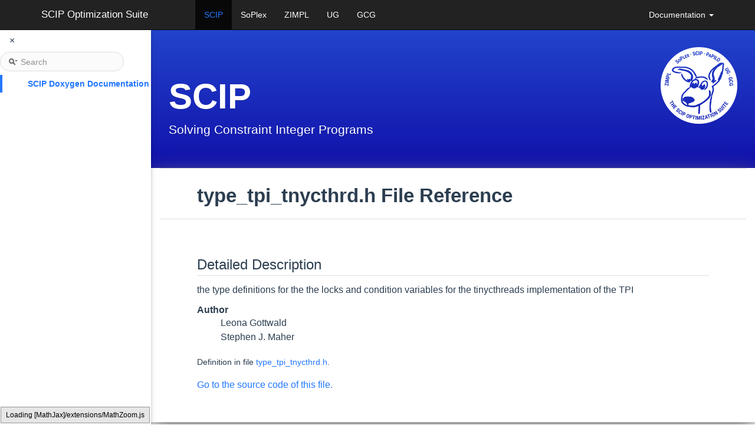

--- FILE ---
content_type: text/html; charset=UTF-8
request_url: https://www.scipopt.org/doc-8.0.1/html/type__tpi__tnycthrd_8h.php
body_size: 2619
content:
<!DOCTYPE html>
<html>
  <head>
    <meta http-equiv="Content-Type" content="text/xhtml;charset=UTF-8"/>
    <meta name="viewport" content="width=device-width, initial-scale=1.0"/>
    <title>SCIP Doxygen Documentation: src/tpi/type_tpi_tnycthrd.h File Reference</title>
    <!-- search and treeview need jquery to be included first-->
    <script type="text/javascript" src="https://code.jquery.com/jquery.js"></script>
    <!-- this is old but needed for the sidenav -->
    <script type="text/javascript" src="jquery.js"></script>
    <!-- instead of
    <link href="navtree.css" rel="stylesheet" type="text/css"/>
<script type="text/javascript" src="resize.js"></script>
<script type="text/javascript" src="navtreedata.js"></script>
<script type="text/javascript" src="navtree.js"></script>
<script type="text/javascript">
  $(document).ready(initResizable);
</script>
     -->
    <link href="navtree.css" rel="stylesheet" type="text/css"/>
    <script type="text/javascript" src="navtreedata.js"></script>
    <script type="text/javascript" src="navtree.js"></script>
    <link href="search/search.css" rel="stylesheet" type="text/css"/>
<script type="text/javascript" src="search/searchdata.js"></script>
<script type="text/javascript" src="search/search.js"></script>
<script type="text/javascript">
  $(document).ready(function() { init_search(); });
</script>
    <script type="text/x-mathjax-config">
  MathJax.Hub.Config({
    extensions: ["tex2jax.js", "TeX/AMSmath.js", "TeX/AMSsymbols.js"],
    jax: ["input/TeX","output/HTML-CSS"],
});
</script><script type="text/javascript" src="../../MathJax/MathJax.js"></script>
    <link href="tabs.css" rel="stylesheet" type="text/css"/>
    <!--    <link rel="stylesheet" href="https://www.w3schools.com/w3css/4/w3.css"> -->
    <link rel="stylesheet" href="https://cdnjs.cloudflare.com/ajax/libs/font-awesome/4.7.0/css/font-awesome.min.css">
    <link href="../../bootstrap/css/bootstrap.min.css" rel="stylesheet" type="text/css"/>
    <link href="../../bootstrap/css/custom.css" rel="stylesheet" type="text/css"/>
    <link href="../../bootstrap/css/custom-scip.css" rel="stylesheet" type="text/css"/>
    <link href="../../bootstrap/css/navsidebar.css" rel="stylesheet" type="text/css"/>
    <link href="../../bootstrap/css/doxygen.css" rel="stylesheet" type="text/css"/>
    <link href="../../bootstrap/css/doxygen-awesome.css" rel="stylesheet" type="text/css"/>
    <!-- Include all compiled plugins (below), or include individual files as needed -->
    <script type="text/javascript" src="dynsections.js"></script>
    <script type="text/javascript" src="../../bootstrap/js/bootstrap.js"></script>
    <script type="text/javascript" src="../../js/navsidebar.js"></script>
  </head>
  <body>
  <div class="w3-sidebar w3-bar-block w3-card w3-animate-left" style="display:inline-block" id="mySidebar">
    <div style="@media (prefers-color-scheme: light) {background: #fafafa}">
      <button class="w3-button" onclick="mainnav_close()">&times;</button>
              <div id="MSearchBox" class="MSearchBoxInactive">
        <span class="left">
          <img id="MSearchSelect" src="search/mag_sel.png"
               onmouseover="return searchBox.OnSearchSelectShow()"
               onmouseout="return searchBox.OnSearchSelectHide()"
               alt=""/>
          <input type="text" id="MSearchField" value="Search" accesskey="S"
               onfocus="searchBox.OnSearchFieldFocus(true)" 
               onblur="searchBox.OnSearchFieldFocus(false)" 
               onkeyup="searchBox.OnSearchFieldChange(event)"/>
          </span><span class="right">
            <a id="MSearchClose" href="javascript:searchBox.CloseResultsWindow()"><img id="MSearchCloseImg" border="0" src="search/close.png" alt=""/></a>
          </span>
        </div>
    </div>
    <div id="nav-tree">
      <div id="nav-tree-contents">
        <!--<div id="nav-sync" class="sync"></div>-->
      </div>
    </div>
  </div>
<div id="main">
  <div style="position: fixed !important; z-index:3">
    <button id="openNav" class="w3-button w3-xlarge" onclick="mainnav_open()">&#9776;</button>
  </div>
  <header class="navbar navbar-inverse navbar-fixed-top bs-docs-nav" role="banner">
  <div class="container" id="scipopttopbar">
     <div class="navbar-header">
        <button class="navbar-toggle" type="button" data-toggle="collapse" data-target=".bs-navbar-collapse"> <span class="sr-only">Toggle navigation</span>
        <span class="icon-bar"></span>
        <span class="icon-bar"></span>
        <span class="icon-bar"></span>
        </button> <a href="http://scipopt.org#scipoptsuite" class="navbar-brand">SCIP Optimization Suite</a>
     </div>
     <nav class="collapse navbar-collapse bs-navbar-collapse" role="navigation">
        <ul class="nav navbar-nav">
           <li class="active"> <a href="http://scipopt.org">SCIP</a></li>
           <li> <a href="http://soplex.zib.de">SoPlex</a></li>
           <li> <a href="http://zimpl.zib.de">ZIMPL</a></li>
           <li> <a href="http://ug.zib.de">UG</a></li>
           <li> <a href="http://gcg.or.rwth-aachen.de/">GCG</a></li>
        </ul>
        <ul class="nav navbar-nav navbar-right">
            <li class="dropdown"> <a href="doc/html" class="dropdown-toggle" data-toggle="dropdown">Documentation <b class="caret"></b></a>
                <ul class="dropdown-menu">
                    <li><a href="/doc-10.0.0/html">SCIP 10.0.0</a></li>
                    <li><a href="/doc-9.2.4/html">SCIP 9.2.4</a></li>
                    <li><a href="/doc-8.1.0/html">SCIP 8.1.0</a></li>
                    <li><a href="/doc-7.0.3/html">SCIP 7.0.3</a></li>
                    <li><a href="/doc-6.0.2/html">SCIP 6.0.2</a></li>
                    <li><a href="/doc-5.0.1/html">SCIP 5.0.1</a></li>
                    <li><a href="/doc-4.0.1/html">SCIP 4.0.1</a></li>
                    <li><a href="/doc-3.2.1/html">SCIP 3.2.1</a></li>
                </ul>
            </li>
        </ul>
     </nav>
  </div>
</header>
  <div class="bs-header" id="content">
    <div class="container">
        <a href="index.php">
          <img style="float:right" src="https://scipopt.org/images/newscippy.png" height="130" title="Scippy" alt="Scippy"/>
        </a>
        <h1>SCIP</h1>
        <p>Solving Constraint Integer Programs</p>
    </div>
</div>
    <div class="container bs-docs-container">
      <div class="row">
        <div class="col-md-12">
          <div id="top"><!-- do not remove this div! -->
<!-- Generated by Doxygen 1.8.13 -->
<script type="text/javascript">
var searchBox = new SearchBox("searchBox", "search",false,'Search');
</script>
</div><!-- top -->
<div id="side-nav" class="ui-resizable side-nav-resizable">
  <div id="nav-tree">
    <div id="nav-tree-contents">
      <div id="nav-sync" class="sync"></div>
    </div>
  </div>
  <div id="splitbar" style="-moz-user-select:none;" 
       class="ui-resizable-handle">
  </div>
</div>
<script type="text/javascript">
$(document).ready(function(){initNavTree('type__tpi__tnycthrd_8h.php','');});
</script>
<div id="doc-content">
<!-- window showing the filter options -->
<div id="MSearchSelectWindow"
     onmouseover="return searchBox.OnSearchSelectShow()"
     onmouseout="return searchBox.OnSearchSelectHide()"
     onkeydown="return searchBox.OnSearchSelectKey(event)">
</div>

<!-- iframe showing the search results (closed by default) -->
<div id="MSearchResultsWindow">
<iframe src="javascript:void(0)" frameborder="0" 
        name="MSearchResults" id="MSearchResults">
</iframe>
</div>

<div class="header">
  <div class="headertitle">
<div class="title">type_tpi_tnycthrd.h File Reference</div>  </div>
</div><!--header-->
<div class="contents">
<a name="details" id="details"></a><h2 class="groupheader">Detailed Description</h2>
<div class="textblock"><p>the type definitions for the the locks and condition variables for the tinycthreads implementation of the TPI </p>
<dl class="section author"><dt>Author</dt><dd>Leona Gottwald </dd>
<dd>
Stephen J. Maher </dd></dl>

<p class="definition">Definition in file <a class="el" href="type__tpi__tnycthrd_8h_source.php">type_tpi_tnycthrd.h</a>.</p>
</div>
<p><a href="type__tpi__tnycthrd_8h_source.php">Go to the source code of this file.</a></p>
</div><!-- contents -->
</div><!-- doc-content -->
</div>
</div>
</div>
<footer class="bs-footer" role="contentinfo">
    <div class="container">
        <div class="row">
            <div class="col-md-12">
                Generated on Thu Oct 6 2022 for SCIP Doxygen Documentation by <a href="http://www.doxygen.org/index.html">doxygen</a> (1.8.13)
                <br/>
                &copy; 2026 by Zuse Institute Berlin (ZIB), <a href="http://www.zib.de/impressum_datenschutz">Imprint</a><br/>
designed with <a href="http://getbootstrap.com">Bootstrap</a>
            </div>
        </div>
    </div>
</footer>
</div> <!--id="main"-->
</body>
</html>


--- FILE ---
content_type: text/javascript
request_url: https://www.scipopt.org/doc-8.0.1/html/navtreedata.js
body_size: 724
content:
var NAVTREE =
[
  [ "SCIP Doxygen Documentation", "index.php", [
    [ "Overview", "index.php", "index" ],
    [ "SCIP C-API", "modules.php", "modules" ],
    [ "Data Structure Index", "classes.php", null ],
    [ "Deprecated List", "deprecated.php", null ]
  ] ]
];

var NAVTREEINDEX =
[
"APPLICATIONS.php",
"EXPRINT.php#SCIPexprintGetName",
"RN20.php#RN201",
"group__CONSHDLRS.php#ga39e708930ac7b8364cff3c0995fbd9ad",
"group__CONSHDLRS.php#gga1c5d7733d68e0ed0d1f57d4b54175b5bace7343ec4514a11d6a927d560903f730",
"group__EXPRHDLRS.php#ga0d5f021984e5a53dfee953d2cde11f15",
"group__HashTable.php#gac2acac23d58b25c23bbc71f48d57b256",
"group__NLPIS.php#ga574060f19d7c318cb06eae9df703ba42",
"group__PublicBendersMethods.php#ga0dd023da6405021ebdcd4a287ef9911f",
"group__PublicConflictMethods.php#ga2ddbfa2b5a6b73e1b116392745783735",
"group__PublicCutMethods.php#ga4ca195a9817a9a121eac1335e1555178",
"group__PublicExprHandlerMethods.php#ga1886ca6d48cfb70d219995d597298242",
"group__PublicIntervalArithMethods.php#ga99118e45ae857d4484ae0bbaf7aa8d51",
"group__PublicNLRowMethods.php#ga55471025dd13ee364f7f099b65207557",
"group__PublicPropagatorMethods.php#ga6a548be7891b6c6ba507fcc332337fa3",
"group__PublicSolutionMethods.php#ga39900eaed373281cde8f8cd7c1120042",
"group__PublicTimingMethods.php",
"group__PublicVariableMethods.php#ga45940d56c97637152f81b1828f362439",
"group__RandomNumbers.php#ga3c887456204ef7a7eb8a0a92a1947489",
"group__SelectionAlgorithms.php#gab1ae7161088edd9d39dd18e4a7408a1d",
"group__SortingAlgorithms.php#ga716f0b942bf42cc6256aa15b39bb1a3d",
"pages.php"
];

var SYNCONMSG = 'click to disable panel synchronisation';
var SYNCOFFMSG = 'click to enable panel synchronisation';